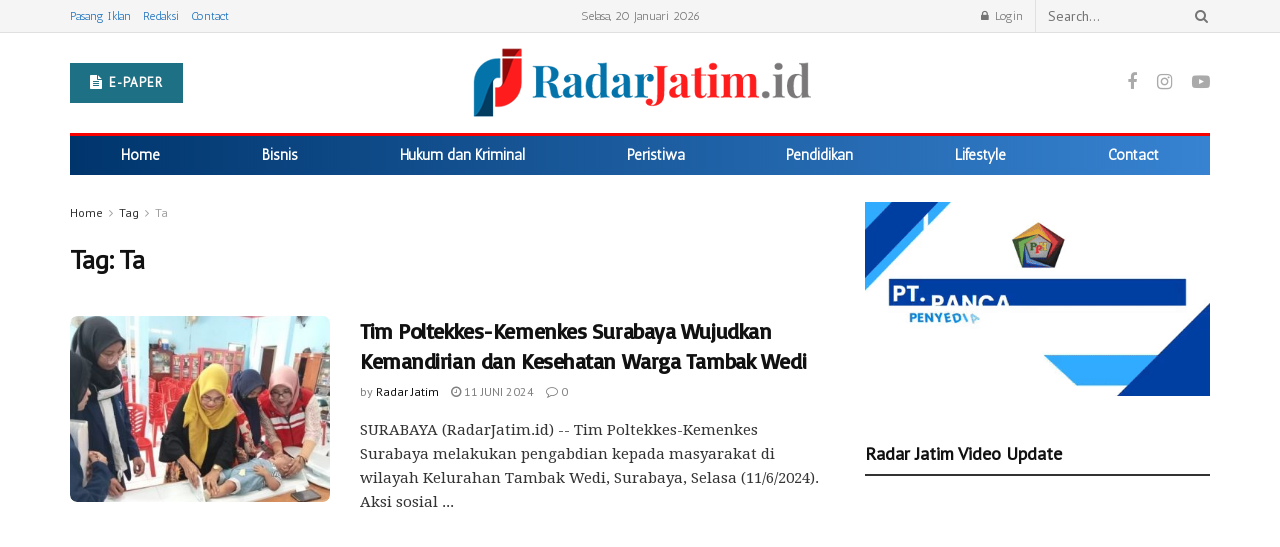

--- FILE ---
content_type: text/html; charset=UTF-8
request_url: https://radarjatim.id/tag/ta/
body_size: 14121
content:
<!doctype html>
<!--[if lt IE 7]> <html class="no-js lt-ie9 lt-ie8 lt-ie7" lang="id"> <![endif]-->
<!--[if IE 7]>    <html class="no-js lt-ie9 lt-ie8" lang="id"> <![endif]-->
<!--[if IE 8]>    <html class="no-js lt-ie9" lang="id"> <![endif]-->
<!--[if IE 9]>    <html class="no-js lt-ie10" lang="id"> <![endif]-->
<!--[if gt IE 8]><!--> <html class="no-js" lang="id"> <!--<![endif]-->
<head>
    <meta http-equiv="Content-Type" content="text/html; charset=UTF-8" />
    <meta name='viewport' content='width=device-width, initial-scale=1, user-scalable=yes' />
    <link rel="profile" href="http://gmpg.org/xfn/11" />
    <link rel="pingback" href="https://radarjatim.id/xmlrpc.php" />
    <meta name='robots' content='max-image-preview:large' />
<meta property="og:type" content="website">
<meta property="og:title" content="Ta &#8211; Radar Jatim">
<meta property="og:site_name" content="Radar Jatim">
<meta property="og:description" content="Berita Radar Jatim Online Terbaru">
<meta property="og:url" content="https://radarjatim.id/tag/ta">
<meta property="og:locale" content="id_ID">
<meta name="twitter:card" content="summary">
<meta name="twitter:title" content="Ta &#8211; Radar Jatim">
<meta name="twitter:description" content="Berita Radar Jatim Online Terbaru">
<meta name="twitter:url" content="https://radarjatim.id/tag/ta">
            <script type="text/javascript"> var jnews_ajax_url = 'https://radarjatim.id/?ajax-request=jnews'; </script>
            
	<!-- This site is optimized with the Yoast SEO plugin v14.9 - https://yoast.com/wordpress/plugins/seo/ -->
	<title>Ta Arsip - Radar Jatim</title>
	<meta name="robots" content="index, follow, max-snippet:-1, max-image-preview:large, max-video-preview:-1" />
	<link rel="canonical" href="https://radarjatim.id/tag/ta/" />
	<meta property="og:locale" content="id_ID" />
	<meta property="og:type" content="article" />
	<meta property="og:title" content="Ta Arsip - Radar Jatim" />
	<meta property="og:url" content="https://radarjatim.id/tag/ta/" />
	<meta property="og:site_name" content="Radar Jatim" />
	<meta name="twitter:card" content="summary_large_image" />
	<script type="application/ld+json" class="yoast-schema-graph">{"@context":"https://schema.org","@graph":[{"@type":"Organization","@id":"https://radarjatim.id/#organization","name":"Radar Jatim Multimedia","url":"https://radarjatim.id/","sameAs":["https://www.facebook.com/radarjatim.id","https://www.instagram.com/radarjatimdotid/","https://www.youtube.com/channel/UChdSuJ2UuB43zkTx6_QZM1Q"],"logo":{"@type":"ImageObject","@id":"https://radarjatim.id/#logo","inLanguage":"id","url":"https://radarjatim.id/wp-content/uploads/2020/09/RADAR-JATIM.png","width":437,"height":88,"caption":"Radar Jatim Multimedia"},"image":{"@id":"https://radarjatim.id/#logo"}},{"@type":"WebSite","@id":"https://radarjatim.id/#website","url":"https://radarjatim.id/","name":"Radar Jatim","description":"Berita Radar Jatim Online Terbaru","publisher":{"@id":"https://radarjatim.id/#organization"},"potentialAction":[{"@type":"SearchAction","target":"https://radarjatim.id/?s={search_term_string}","query-input":"required name=search_term_string"}],"inLanguage":"id"},{"@type":"CollectionPage","@id":"https://radarjatim.id/tag/ta/#webpage","url":"https://radarjatim.id/tag/ta/","name":"Ta Arsip - Radar Jatim","isPartOf":{"@id":"https://radarjatim.id/#website"},"breadcrumb":{"@id":"https://radarjatim.id/tag/ta/#breadcrumb"},"inLanguage":"id","potentialAction":[{"@type":"ReadAction","target":["https://radarjatim.id/tag/ta/"]}]},{"@type":"BreadcrumbList","@id":"https://radarjatim.id/tag/ta/#breadcrumb","itemListElement":[{"@type":"ListItem","position":1,"item":{"@type":"WebPage","@id":"https://radarjatim.id/","url":"https://radarjatim.id/","name":"Beranda"}},{"@type":"ListItem","position":2,"item":{"@type":"WebPage","@id":"https://radarjatim.id/tag/ta/","url":"https://radarjatim.id/tag/ta/","name":"Ta"}}]}]}</script>
	<!-- / Yoast SEO plugin. -->


<link rel='dns-prefetch' href='//www.googletagmanager.com' />
<link rel='dns-prefetch' href='//fonts.googleapis.com' />
<link rel='dns-prefetch' href='//pagead2.googlesyndication.com' />
<link rel="alternate" type="application/rss+xml" title="Radar Jatim &raquo; Feed" href="https://radarjatim.id/feed/" />
<link rel="alternate" type="application/rss+xml" title="Radar Jatim &raquo; Ta Umpan Tag" href="https://radarjatim.id/tag/ta/feed/" />
<script type="text/javascript">
/* <![CDATA[ */
window._wpemojiSettings = {"baseUrl":"https:\/\/s.w.org\/images\/core\/emoji\/14.0.0\/72x72\/","ext":".png","svgUrl":"https:\/\/s.w.org\/images\/core\/emoji\/14.0.0\/svg\/","svgExt":".svg","source":{"concatemoji":"https:\/\/radarjatim.id\/wp-includes\/js\/wp-emoji-release.min.js?ver=6.4.7"}};
/*! This file is auto-generated */
!function(i,n){var o,s,e;function c(e){try{var t={supportTests:e,timestamp:(new Date).valueOf()};sessionStorage.setItem(o,JSON.stringify(t))}catch(e){}}function p(e,t,n){e.clearRect(0,0,e.canvas.width,e.canvas.height),e.fillText(t,0,0);var t=new Uint32Array(e.getImageData(0,0,e.canvas.width,e.canvas.height).data),r=(e.clearRect(0,0,e.canvas.width,e.canvas.height),e.fillText(n,0,0),new Uint32Array(e.getImageData(0,0,e.canvas.width,e.canvas.height).data));return t.every(function(e,t){return e===r[t]})}function u(e,t,n){switch(t){case"flag":return n(e,"\ud83c\udff3\ufe0f\u200d\u26a7\ufe0f","\ud83c\udff3\ufe0f\u200b\u26a7\ufe0f")?!1:!n(e,"\ud83c\uddfa\ud83c\uddf3","\ud83c\uddfa\u200b\ud83c\uddf3")&&!n(e,"\ud83c\udff4\udb40\udc67\udb40\udc62\udb40\udc65\udb40\udc6e\udb40\udc67\udb40\udc7f","\ud83c\udff4\u200b\udb40\udc67\u200b\udb40\udc62\u200b\udb40\udc65\u200b\udb40\udc6e\u200b\udb40\udc67\u200b\udb40\udc7f");case"emoji":return!n(e,"\ud83e\udef1\ud83c\udffb\u200d\ud83e\udef2\ud83c\udfff","\ud83e\udef1\ud83c\udffb\u200b\ud83e\udef2\ud83c\udfff")}return!1}function f(e,t,n){var r="undefined"!=typeof WorkerGlobalScope&&self instanceof WorkerGlobalScope?new OffscreenCanvas(300,150):i.createElement("canvas"),a=r.getContext("2d",{willReadFrequently:!0}),o=(a.textBaseline="top",a.font="600 32px Arial",{});return e.forEach(function(e){o[e]=t(a,e,n)}),o}function t(e){var t=i.createElement("script");t.src=e,t.defer=!0,i.head.appendChild(t)}"undefined"!=typeof Promise&&(o="wpEmojiSettingsSupports",s=["flag","emoji"],n.supports={everything:!0,everythingExceptFlag:!0},e=new Promise(function(e){i.addEventListener("DOMContentLoaded",e,{once:!0})}),new Promise(function(t){var n=function(){try{var e=JSON.parse(sessionStorage.getItem(o));if("object"==typeof e&&"number"==typeof e.timestamp&&(new Date).valueOf()<e.timestamp+604800&&"object"==typeof e.supportTests)return e.supportTests}catch(e){}return null}();if(!n){if("undefined"!=typeof Worker&&"undefined"!=typeof OffscreenCanvas&&"undefined"!=typeof URL&&URL.createObjectURL&&"undefined"!=typeof Blob)try{var e="postMessage("+f.toString()+"("+[JSON.stringify(s),u.toString(),p.toString()].join(",")+"));",r=new Blob([e],{type:"text/javascript"}),a=new Worker(URL.createObjectURL(r),{name:"wpTestEmojiSupports"});return void(a.onmessage=function(e){c(n=e.data),a.terminate(),t(n)})}catch(e){}c(n=f(s,u,p))}t(n)}).then(function(e){for(var t in e)n.supports[t]=e[t],n.supports.everything=n.supports.everything&&n.supports[t],"flag"!==t&&(n.supports.everythingExceptFlag=n.supports.everythingExceptFlag&&n.supports[t]);n.supports.everythingExceptFlag=n.supports.everythingExceptFlag&&!n.supports.flag,n.DOMReady=!1,n.readyCallback=function(){n.DOMReady=!0}}).then(function(){return e}).then(function(){var e;n.supports.everything||(n.readyCallback(),(e=n.source||{}).concatemoji?t(e.concatemoji):e.wpemoji&&e.twemoji&&(t(e.twemoji),t(e.wpemoji)))}))}((window,document),window._wpemojiSettings);
/* ]]> */
</script>
<style id='wp-emoji-styles-inline-css' type='text/css'>

	img.wp-smiley, img.emoji {
		display: inline !important;
		border: none !important;
		box-shadow: none !important;
		height: 1em !important;
		width: 1em !important;
		margin: 0 0.07em !important;
		vertical-align: -0.1em !important;
		background: none !important;
		padding: 0 !important;
	}
</style>
<link rel='stylesheet' id='wp-block-library-css' href='https://radarjatim.id/wp-includes/css/dist/block-library/style.min.css?ver=6.4.7' type='text/css' media='all' />
<style id='classic-theme-styles-inline-css' type='text/css'>
/*! This file is auto-generated */
.wp-block-button__link{color:#fff;background-color:#32373c;border-radius:9999px;box-shadow:none;text-decoration:none;padding:calc(.667em + 2px) calc(1.333em + 2px);font-size:1.125em}.wp-block-file__button{background:#32373c;color:#fff;text-decoration:none}
</style>
<style id='global-styles-inline-css' type='text/css'>
body{--wp--preset--color--black: #000000;--wp--preset--color--cyan-bluish-gray: #abb8c3;--wp--preset--color--white: #ffffff;--wp--preset--color--pale-pink: #f78da7;--wp--preset--color--vivid-red: #cf2e2e;--wp--preset--color--luminous-vivid-orange: #ff6900;--wp--preset--color--luminous-vivid-amber: #fcb900;--wp--preset--color--light-green-cyan: #7bdcb5;--wp--preset--color--vivid-green-cyan: #00d084;--wp--preset--color--pale-cyan-blue: #8ed1fc;--wp--preset--color--vivid-cyan-blue: #0693e3;--wp--preset--color--vivid-purple: #9b51e0;--wp--preset--gradient--vivid-cyan-blue-to-vivid-purple: linear-gradient(135deg,rgba(6,147,227,1) 0%,rgb(155,81,224) 100%);--wp--preset--gradient--light-green-cyan-to-vivid-green-cyan: linear-gradient(135deg,rgb(122,220,180) 0%,rgb(0,208,130) 100%);--wp--preset--gradient--luminous-vivid-amber-to-luminous-vivid-orange: linear-gradient(135deg,rgba(252,185,0,1) 0%,rgba(255,105,0,1) 100%);--wp--preset--gradient--luminous-vivid-orange-to-vivid-red: linear-gradient(135deg,rgba(255,105,0,1) 0%,rgb(207,46,46) 100%);--wp--preset--gradient--very-light-gray-to-cyan-bluish-gray: linear-gradient(135deg,rgb(238,238,238) 0%,rgb(169,184,195) 100%);--wp--preset--gradient--cool-to-warm-spectrum: linear-gradient(135deg,rgb(74,234,220) 0%,rgb(151,120,209) 20%,rgb(207,42,186) 40%,rgb(238,44,130) 60%,rgb(251,105,98) 80%,rgb(254,248,76) 100%);--wp--preset--gradient--blush-light-purple: linear-gradient(135deg,rgb(255,206,236) 0%,rgb(152,150,240) 100%);--wp--preset--gradient--blush-bordeaux: linear-gradient(135deg,rgb(254,205,165) 0%,rgb(254,45,45) 50%,rgb(107,0,62) 100%);--wp--preset--gradient--luminous-dusk: linear-gradient(135deg,rgb(255,203,112) 0%,rgb(199,81,192) 50%,rgb(65,88,208) 100%);--wp--preset--gradient--pale-ocean: linear-gradient(135deg,rgb(255,245,203) 0%,rgb(182,227,212) 50%,rgb(51,167,181) 100%);--wp--preset--gradient--electric-grass: linear-gradient(135deg,rgb(202,248,128) 0%,rgb(113,206,126) 100%);--wp--preset--gradient--midnight: linear-gradient(135deg,rgb(2,3,129) 0%,rgb(40,116,252) 100%);--wp--preset--font-size--small: 13px;--wp--preset--font-size--medium: 20px;--wp--preset--font-size--large: 36px;--wp--preset--font-size--x-large: 42px;--wp--preset--spacing--20: 0.44rem;--wp--preset--spacing--30: 0.67rem;--wp--preset--spacing--40: 1rem;--wp--preset--spacing--50: 1.5rem;--wp--preset--spacing--60: 2.25rem;--wp--preset--spacing--70: 3.38rem;--wp--preset--spacing--80: 5.06rem;--wp--preset--shadow--natural: 6px 6px 9px rgba(0, 0, 0, 0.2);--wp--preset--shadow--deep: 12px 12px 50px rgba(0, 0, 0, 0.4);--wp--preset--shadow--sharp: 6px 6px 0px rgba(0, 0, 0, 0.2);--wp--preset--shadow--outlined: 6px 6px 0px -3px rgba(255, 255, 255, 1), 6px 6px rgba(0, 0, 0, 1);--wp--preset--shadow--crisp: 6px 6px 0px rgba(0, 0, 0, 1);}:where(.is-layout-flex){gap: 0.5em;}:where(.is-layout-grid){gap: 0.5em;}body .is-layout-flow > .alignleft{float: left;margin-inline-start: 0;margin-inline-end: 2em;}body .is-layout-flow > .alignright{float: right;margin-inline-start: 2em;margin-inline-end: 0;}body .is-layout-flow > .aligncenter{margin-left: auto !important;margin-right: auto !important;}body .is-layout-constrained > .alignleft{float: left;margin-inline-start: 0;margin-inline-end: 2em;}body .is-layout-constrained > .alignright{float: right;margin-inline-start: 2em;margin-inline-end: 0;}body .is-layout-constrained > .aligncenter{margin-left: auto !important;margin-right: auto !important;}body .is-layout-constrained > :where(:not(.alignleft):not(.alignright):not(.alignfull)){max-width: var(--wp--style--global--content-size);margin-left: auto !important;margin-right: auto !important;}body .is-layout-constrained > .alignwide{max-width: var(--wp--style--global--wide-size);}body .is-layout-flex{display: flex;}body .is-layout-flex{flex-wrap: wrap;align-items: center;}body .is-layout-flex > *{margin: 0;}body .is-layout-grid{display: grid;}body .is-layout-grid > *{margin: 0;}:where(.wp-block-columns.is-layout-flex){gap: 2em;}:where(.wp-block-columns.is-layout-grid){gap: 2em;}:where(.wp-block-post-template.is-layout-flex){gap: 1.25em;}:where(.wp-block-post-template.is-layout-grid){gap: 1.25em;}.has-black-color{color: var(--wp--preset--color--black) !important;}.has-cyan-bluish-gray-color{color: var(--wp--preset--color--cyan-bluish-gray) !important;}.has-white-color{color: var(--wp--preset--color--white) !important;}.has-pale-pink-color{color: var(--wp--preset--color--pale-pink) !important;}.has-vivid-red-color{color: var(--wp--preset--color--vivid-red) !important;}.has-luminous-vivid-orange-color{color: var(--wp--preset--color--luminous-vivid-orange) !important;}.has-luminous-vivid-amber-color{color: var(--wp--preset--color--luminous-vivid-amber) !important;}.has-light-green-cyan-color{color: var(--wp--preset--color--light-green-cyan) !important;}.has-vivid-green-cyan-color{color: var(--wp--preset--color--vivid-green-cyan) !important;}.has-pale-cyan-blue-color{color: var(--wp--preset--color--pale-cyan-blue) !important;}.has-vivid-cyan-blue-color{color: var(--wp--preset--color--vivid-cyan-blue) !important;}.has-vivid-purple-color{color: var(--wp--preset--color--vivid-purple) !important;}.has-black-background-color{background-color: var(--wp--preset--color--black) !important;}.has-cyan-bluish-gray-background-color{background-color: var(--wp--preset--color--cyan-bluish-gray) !important;}.has-white-background-color{background-color: var(--wp--preset--color--white) !important;}.has-pale-pink-background-color{background-color: var(--wp--preset--color--pale-pink) !important;}.has-vivid-red-background-color{background-color: var(--wp--preset--color--vivid-red) !important;}.has-luminous-vivid-orange-background-color{background-color: var(--wp--preset--color--luminous-vivid-orange) !important;}.has-luminous-vivid-amber-background-color{background-color: var(--wp--preset--color--luminous-vivid-amber) !important;}.has-light-green-cyan-background-color{background-color: var(--wp--preset--color--light-green-cyan) !important;}.has-vivid-green-cyan-background-color{background-color: var(--wp--preset--color--vivid-green-cyan) !important;}.has-pale-cyan-blue-background-color{background-color: var(--wp--preset--color--pale-cyan-blue) !important;}.has-vivid-cyan-blue-background-color{background-color: var(--wp--preset--color--vivid-cyan-blue) !important;}.has-vivid-purple-background-color{background-color: var(--wp--preset--color--vivid-purple) !important;}.has-black-border-color{border-color: var(--wp--preset--color--black) !important;}.has-cyan-bluish-gray-border-color{border-color: var(--wp--preset--color--cyan-bluish-gray) !important;}.has-white-border-color{border-color: var(--wp--preset--color--white) !important;}.has-pale-pink-border-color{border-color: var(--wp--preset--color--pale-pink) !important;}.has-vivid-red-border-color{border-color: var(--wp--preset--color--vivid-red) !important;}.has-luminous-vivid-orange-border-color{border-color: var(--wp--preset--color--luminous-vivid-orange) !important;}.has-luminous-vivid-amber-border-color{border-color: var(--wp--preset--color--luminous-vivid-amber) !important;}.has-light-green-cyan-border-color{border-color: var(--wp--preset--color--light-green-cyan) !important;}.has-vivid-green-cyan-border-color{border-color: var(--wp--preset--color--vivid-green-cyan) !important;}.has-pale-cyan-blue-border-color{border-color: var(--wp--preset--color--pale-cyan-blue) !important;}.has-vivid-cyan-blue-border-color{border-color: var(--wp--preset--color--vivid-cyan-blue) !important;}.has-vivid-purple-border-color{border-color: var(--wp--preset--color--vivid-purple) !important;}.has-vivid-cyan-blue-to-vivid-purple-gradient-background{background: var(--wp--preset--gradient--vivid-cyan-blue-to-vivid-purple) !important;}.has-light-green-cyan-to-vivid-green-cyan-gradient-background{background: var(--wp--preset--gradient--light-green-cyan-to-vivid-green-cyan) !important;}.has-luminous-vivid-amber-to-luminous-vivid-orange-gradient-background{background: var(--wp--preset--gradient--luminous-vivid-amber-to-luminous-vivid-orange) !important;}.has-luminous-vivid-orange-to-vivid-red-gradient-background{background: var(--wp--preset--gradient--luminous-vivid-orange-to-vivid-red) !important;}.has-very-light-gray-to-cyan-bluish-gray-gradient-background{background: var(--wp--preset--gradient--very-light-gray-to-cyan-bluish-gray) !important;}.has-cool-to-warm-spectrum-gradient-background{background: var(--wp--preset--gradient--cool-to-warm-spectrum) !important;}.has-blush-light-purple-gradient-background{background: var(--wp--preset--gradient--blush-light-purple) !important;}.has-blush-bordeaux-gradient-background{background: var(--wp--preset--gradient--blush-bordeaux) !important;}.has-luminous-dusk-gradient-background{background: var(--wp--preset--gradient--luminous-dusk) !important;}.has-pale-ocean-gradient-background{background: var(--wp--preset--gradient--pale-ocean) !important;}.has-electric-grass-gradient-background{background: var(--wp--preset--gradient--electric-grass) !important;}.has-midnight-gradient-background{background: var(--wp--preset--gradient--midnight) !important;}.has-small-font-size{font-size: var(--wp--preset--font-size--small) !important;}.has-medium-font-size{font-size: var(--wp--preset--font-size--medium) !important;}.has-large-font-size{font-size: var(--wp--preset--font-size--large) !important;}.has-x-large-font-size{font-size: var(--wp--preset--font-size--x-large) !important;}
.wp-block-navigation a:where(:not(.wp-element-button)){color: inherit;}
:where(.wp-block-post-template.is-layout-flex){gap: 1.25em;}:where(.wp-block-post-template.is-layout-grid){gap: 1.25em;}
:where(.wp-block-columns.is-layout-flex){gap: 2em;}:where(.wp-block-columns.is-layout-grid){gap: 2em;}
.wp-block-pullquote{font-size: 1.5em;line-height: 1.6;}
</style>
<link rel='stylesheet' id='jeg_customizer_font-css' href='//fonts.googleapis.com/css?family=PT+Sans%3Areguler%7CAntic%3Areguler%7CBasic%3Areguler%7CDroid+Serif%3Aregular%2C700%2Citalic%2C700italic&#038;ver=1.0.0' type='text/css' media='all' />
<link rel='stylesheet' id='mediaelement-css' href='https://radarjatim.id/wp-includes/js/mediaelement/mediaelementplayer-legacy.min.css?ver=4.2.17' type='text/css' media='all' />
<link rel='stylesheet' id='wp-mediaelement-css' href='https://radarjatim.id/wp-includes/js/mediaelement/wp-mediaelement.min.css?ver=6.4.7' type='text/css' media='all' />
<link rel='stylesheet' id='jnews-frontend-css' href='https://radarjatim.id/wp-content/themes/jnews/assets/dist/frontend.min.css?ver=4.0.0' type='text/css' media='all' />
<link rel='stylesheet' id='jnews-style-css' href='https://radarjatim.id/wp-content/themes/jnews/style.css?ver=4.0.0' type='text/css' media='all' />
<link rel='stylesheet' id='jnews-scheme-css' href='https://radarjatim.id/wp-content/themes/jnews/data/import/newspaper/scheme.css?ver=4.0.0' type='text/css' media='all' />
<link rel='stylesheet' id='jeg-dynamic-style-css' href='https://radarjatim.id/wp-content/uploads/jeg/jeg-ocuxm4w8IS.css?ver=1.0.0' type='text/css' media='all' />
<link rel='stylesheet' id='jnews-social-login-style-css' href='https://radarjatim.id/wp-content/plugins/jnews-social-login/assets/css/plugin.css?ver=4.0.0' type='text/css' media='all' />
<script type="text/javascript" src="https://radarjatim.id/wp-includes/js/jquery/jquery.min.js?ver=3.7.1" id="jquery-core-js"></script>
<script type="text/javascript" src="https://radarjatim.id/wp-includes/js/jquery/jquery-migrate.min.js?ver=3.4.1" id="jquery-migrate-js"></script>

<!-- Snippet Google Analytics telah ditambahkan oleh Site Kit -->
<script type="text/javascript" src="https://www.googletagmanager.com/gtag/js?id=GT-NFXGJK2" id="google_gtagjs-js" async></script>
<script type="text/javascript" id="google_gtagjs-js-after">
/* <![CDATA[ */
window.dataLayer = window.dataLayer || [];function gtag(){dataLayer.push(arguments);}
gtag('set', 'linker', {"domains":["radarjatim.id"]} );
gtag("js", new Date());
gtag("set", "developer_id.dZTNiMT", true);
gtag("config", "GT-NFXGJK2");
/* ]]> */
</script>

<!-- Snippet Google Analytics penutup telah ditambahkan oleh Site Kit -->
<link rel="https://api.w.org/" href="https://radarjatim.id/wp-json/" /><link rel="alternate" type="application/json" href="https://radarjatim.id/wp-json/wp/v2/tags/9397" /><link rel="EditURI" type="application/rsd+xml" title="RSD" href="https://radarjatim.id/xmlrpc.php?rsd" />
<meta name="generator" content="WordPress 6.4.7" />
<meta name="generator" content="Site Kit by Google 1.114.0" />
<!-- Snippet Google AdSense telah ditambahkan oleh Site Kit -->
<meta name="google-adsense-platform-account" content="ca-host-pub-2644536267352236">
<meta name="google-adsense-platform-domain" content="sitekit.withgoogle.com">
<!-- Snippet Google AdSense penutup telah ditambahkan oleh Site Kit -->
<meta name="generator" content="Powered by WPBakery Page Builder - drag and drop page builder for WordPress."/>
<!--[if lte IE 9]><link rel="stylesheet" type="text/css" href="https://radarjatim.id/wp-content/plugins/js_composer/assets/css/vc_lte_ie9.min.css" media="screen"><![endif]-->
<!-- Snippet Google AdSense telah ditambahkan oleh Site Kit -->
<script type="text/javascript" async="async" src="https://pagead2.googlesyndication.com/pagead/js/adsbygoogle.js?client=ca-pub-7037488450303694&amp;host=ca-host-pub-2644536267352236" crossorigin="anonymous"></script>

<!-- Snippet Google AdSense penutup telah ditambahkan oleh Site Kit -->
<script type='application/ld+json'>{"@context":"http:\/\/schema.org","@type":"Organization","@id":"https:\/\/radarjatim.id\/#organization","url":"https:\/\/radarjatim.id\/","name":"","logo":{"@type":"ImageObject","url":""},"sameAs":["https:\/\/www.facebook.com\/radarjatim.id","https:\/\/www.instagram.com\/radarjatimdotid\/","https:\/\/www.youtube.com\/channel\/UChdSuJ2UuB43zkTx6_QZM1Q"]}</script>
<script type='application/ld+json'>{"@context":"http:\/\/schema.org","@type":"WebSite","@id":"https:\/\/radarjatim.id\/#website","url":"https:\/\/radarjatim.id\/","name":"","potentialAction":{"@type":"SearchAction","target":"https:\/\/radarjatim.id\/?s={search_term_string}","query-input":"required name=search_term_string"}}</script>
<link rel="icon" href="https://radarjatim.id/wp-content/uploads/2020/09/cropped-FAVICON-2-32x32.png" sizes="32x32" />
<link rel="icon" href="https://radarjatim.id/wp-content/uploads/2020/09/cropped-FAVICON-2-192x192.png" sizes="192x192" />
<link rel="apple-touch-icon" href="https://radarjatim.id/wp-content/uploads/2020/09/cropped-FAVICON-2-180x180.png" />
<meta name="msapplication-TileImage" content="https://radarjatim.id/wp-content/uploads/2020/09/cropped-FAVICON-2-270x270.png" />
		<style type="text/css" id="wp-custom-css">
			.jeg_block_container, .thumbnail-container, .jeg_thumb, .jeg_postblock .box_wrap {
    border-radius: 7px!important;
}		</style>
		<noscript><style type="text/css"> .wpb_animate_when_almost_visible { opacity: 1; }</style></noscript>	<script data-ad-client="ca-pub-7037488450303694" async src="https://pagead2.googlesyndication.com/pagead/js/adsbygoogle.js"></script>
</head>
<body class="archive tag tag-ta tag-9397 jeg_single_tpl_1 jnews jsc_normal wpb-js-composer js-comp-ver-5.7 vc_responsive">

    
    

    <div class="jeg_ad jeg_ad_top jnews_header_top_ads">
        <div class='ads-wrapper  '></div>    </div>

    <!-- The Main Wrapper
    ============================================= -->
    <div class="jeg_viewport">

        
        <div class="jeg_header_wrapper">
            <div class="jeg_header_instagram_wrapper">
    </div>

<!-- HEADER -->
<div class="jeg_header normal">
    <div class="jeg_topbar jeg_container normal">
    <div class="container">
        <div class="jeg_nav_row">
            
                <div class="jeg_nav_col jeg_nav_left  jeg_nav_grow">
                    <div class="item_wrap jeg_nav_alignleft">
                        <div class="jeg_nav_item">
	<ul class="jeg_menu jeg_top_menu"><li id="menu-item-84" class="menu-item menu-item-type-custom menu-item-object-custom menu-item-84"><a href="https://radarjatim.id/tarif-iklan-radar-jatim/">Pasang Iklan</a></li>
<li id="menu-item-86" class="menu-item menu-item-type-custom menu-item-object-custom menu-item-86"><a href="https://radarjatim.id/susunan-redaksi/">Redaksi</a></li>
<li id="menu-item-87" class="menu-item menu-item-type-post_type menu-item-object-page menu-item-87"><a href="https://radarjatim.id/contact/">Contact</a></li>
</ul></div>                    </div>
                </div>

                
                <div class="jeg_nav_col jeg_nav_center  jeg_nav_normal">
                    <div class="item_wrap jeg_nav_aligncenter">
                        <div class="jeg_nav_item jeg_top_date">
    Selasa, 20 Januari 2026</div>                    </div>
                </div>

                
                <div class="jeg_nav_col jeg_nav_right  jeg_nav_grow">
                    <div class="item_wrap jeg_nav_alignright">
                        <div class="jeg_nav_item jeg_nav_account">
    <ul class="jeg_accountlink jeg_menu">
        <li>
            <i class="fa fa-spinner fa-spin fa-fw"></i>
        </li>
    </ul>
</div><!-- Search Form -->
<div class="jeg_nav_item jeg_nav_search">
	<div class="jeg_search_wrapper jeg_search_no_expand square">
	    <a href="#" class="jeg_search_toggle"><i class="fa fa-search"></i></a>
	    <form action="https://radarjatim.id/" method="get" class="jeg_search_form" target="_top">
    <input name="s" class="jeg_search_input" placeholder="Search..." type="text" value="" autocomplete="off">
    <button type="submit" class="jeg_search_button btn"><i class="fa fa-search"></i></button>
</form>
<!-- jeg_search_hide with_result no_result -->
<div class="jeg_search_result jeg_search_hide with_result">
    <div class="search-result-wrapper">
    </div>
    <div class="search-link search-noresult">
        No Result    </div>
    <div class="search-link search-all-button">
        <i class="fa fa-search"></i> View All Result    </div>
</div>	</div>
</div>                    </div>
                </div>

                        </div>
    </div>
</div><!-- /.jeg_container --><div class="jeg_midbar jeg_container normal">
    <div class="container">
        <div class="jeg_nav_row">
            
                <div class="jeg_nav_col jeg_nav_left jeg_nav_grow">
                    <div class="item_wrap jeg_nav_alignleft">
                        <!-- Button -->
<div class="jeg_nav_item jeg_button_1">
            <a href="https://radarjatim.id/wp-content/uploads/2020/09/radarjatim02.pdf" class="btn default"
           target="_blank">
            <i class="fa fa-file-text"></i>
			e-paper        </a>
		</div>                    </div>
                </div>

                
                <div class="jeg_nav_col jeg_nav_center jeg_nav_normal">
                    <div class="item_wrap jeg_nav_aligncenter">
                        <div class="jeg_nav_item jeg_logo jeg_desktop_logo">
			<div class="site-title">
	    	<a href="https://radarjatim.id/" style="padding: 0 0 0 0;">
	    	    <img src="https://radarjatim.id/wp-content/uploads/2020/09/LOGO-RADAR-JATIM.png"  alt="Radar Jatim">	    	</a>
	    </div>
	</div>                    </div>
                </div>

                
                <div class="jeg_nav_col jeg_nav_right jeg_nav_grow">
                    <div class="item_wrap jeg_nav_alignright">
                        <div class="jeg_nav_item socials_widget jeg_social_icon_block nobg">
    <a href="https://www.facebook.com/radarjatim.id" target='_blank' class="jeg_facebook"><i class="fa fa-facebook"></i> </a><a href="https://www.instagram.com/radarjatimdotid/" target='_blank' class="jeg_instagram"><i class="fa fa-instagram"></i> </a><a href="https://www.youtube.com/channel/UChdSuJ2UuB43zkTx6_QZM1Q" target='_blank' class="jeg_youtube"><i class="fa fa-youtube-play"></i> </a></div>                    </div>
                </div>

                        </div>
    </div>
</div><div class="jeg_bottombar jeg_navbar jeg_container jeg_navbar_wrapper 1 jeg_navbar_boxed jeg_navbar_fitwidth jeg_navbar_dark">
    <div class="container">
        <div class="jeg_nav_row">
            
                <div class="jeg_nav_col jeg_nav_left jeg_nav_normal">
                    <div class="item_wrap jeg_nav_alignleft">
                                            </div>
                </div>

                
                <div class="jeg_nav_col jeg_nav_center jeg_nav_grow">
                    <div class="item_wrap jeg_nav_aligncenter">
                        <div class="jeg_main_menu_wrapper">
<div class="jeg_nav_item jeg_mainmenu_wrap"><ul class="jeg_menu jeg_main_menu jeg_menu_style_5" data-animation="animate"><li id="menu-item-71" class="menu-item menu-item-type-post_type menu-item-object-page menu-item-home menu-item-71 bgnav" data-item-row="default" ><a href="https://radarjatim.id/">Home</a></li>
<li id="menu-item-2115" class="menu-item menu-item-type-taxonomy menu-item-object-category menu-item-2115 bgnav" data-item-row="default" ><a href="https://radarjatim.id/category/ekonomi-bisnis/">Bisnis</a></li>
<li id="menu-item-2116" class="menu-item menu-item-type-taxonomy menu-item-object-category menu-item-2116 bgnav" data-item-row="default" ><a href="https://radarjatim.id/category/hukum-dan-kriminal/">Hukum dan Kriminal</a></li>
<li id="menu-item-2114" class="menu-item menu-item-type-taxonomy menu-item-object-category menu-item-2114 bgnav" data-item-row="default" ><a href="https://radarjatim.id/category/peristiwa/">Peristiwa</a></li>
<li id="menu-item-2117" class="menu-item menu-item-type-taxonomy menu-item-object-category menu-item-2117 bgnav" data-item-row="default" ><a href="https://radarjatim.id/category/pendidikan/">Pendidikan</a></li>
<li id="menu-item-2118" class="menu-item menu-item-type-taxonomy menu-item-object-category menu-item-2118 bgnav" data-item-row="default" ><a href="https://radarjatim.id/category/lifestyle/">Lifestyle</a></li>
<li id="menu-item-2120" class="menu-item menu-item-type-post_type menu-item-object-page menu-item-2120 bgnav" data-item-row="default" ><a href="https://radarjatim.id/contact/">Contact</a></li>
</ul></div></div>
                    </div>
                </div>

                
                <div class="jeg_nav_col jeg_nav_right jeg_nav_normal">
                    <div class="item_wrap jeg_nav_alignright">
                                            </div>
                </div>

                        </div>
    </div>
</div></div><!-- /.jeg_header -->        </div>

        <div class="jeg_header_sticky">
            <div class="sticky_blankspace"></div>
<div class="jeg_header normal">
    <div class="jeg_container">
        <div data-mode="scroll" class="jeg_stickybar jeg_navbar jeg_navbar_wrapper  jeg_navbar_fitwidth jeg_navbar_dark">
            <div class="container">
    <div class="jeg_nav_row">
        
            <div class="jeg_nav_col jeg_nav_left jeg_nav_normal">
                <div class="item_wrap jeg_nav_alignleft">
                                    </div>
            </div>

            
            <div class="jeg_nav_col jeg_nav_center jeg_nav_grow">
                <div class="item_wrap jeg_nav_aligncenter">
                    <div class="jeg_main_menu_wrapper">
<div class="jeg_nav_item jeg_mainmenu_wrap"><ul class="jeg_menu jeg_main_menu jeg_menu_style_5" data-animation="animate"><li class="menu-item menu-item-type-post_type menu-item-object-page menu-item-home menu-item-71 bgnav" data-item-row="default" ><a href="https://radarjatim.id/">Home</a></li>
<li class="menu-item menu-item-type-taxonomy menu-item-object-category menu-item-2115 bgnav" data-item-row="default" ><a href="https://radarjatim.id/category/ekonomi-bisnis/">Bisnis</a></li>
<li class="menu-item menu-item-type-taxonomy menu-item-object-category menu-item-2116 bgnav" data-item-row="default" ><a href="https://radarjatim.id/category/hukum-dan-kriminal/">Hukum dan Kriminal</a></li>
<li class="menu-item menu-item-type-taxonomy menu-item-object-category menu-item-2114 bgnav" data-item-row="default" ><a href="https://radarjatim.id/category/peristiwa/">Peristiwa</a></li>
<li class="menu-item menu-item-type-taxonomy menu-item-object-category menu-item-2117 bgnav" data-item-row="default" ><a href="https://radarjatim.id/category/pendidikan/">Pendidikan</a></li>
<li class="menu-item menu-item-type-taxonomy menu-item-object-category menu-item-2118 bgnav" data-item-row="default" ><a href="https://radarjatim.id/category/lifestyle/">Lifestyle</a></li>
<li class="menu-item menu-item-type-post_type menu-item-object-page menu-item-2120 bgnav" data-item-row="default" ><a href="https://radarjatim.id/contact/">Contact</a></li>
</ul></div></div>
                </div>
            </div>

            
            <div class="jeg_nav_col jeg_nav_right jeg_nav_normal">
                <div class="item_wrap jeg_nav_alignright">
                    <!-- Search Icon -->
<div class="jeg_nav_item jeg_search_wrapper search_icon jeg_search_popup_expand">
    <a href="#" class="jeg_search_toggle"><i class="fa fa-search"></i></a>
    <form action="https://radarjatim.id/" method="get" class="jeg_search_form" target="_top">
    <input name="s" class="jeg_search_input" placeholder="Search..." type="text" value="" autocomplete="off">
    <button type="submit" class="jeg_search_button btn"><i class="fa fa-search"></i></button>
</form>
<!-- jeg_search_hide with_result no_result -->
<div class="jeg_search_result jeg_search_hide with_result">
    <div class="search-result-wrapper">
    </div>
    <div class="search-link search-noresult">
        No Result    </div>
    <div class="search-link search-all-button">
        <i class="fa fa-search"></i> View All Result    </div>
</div></div>                </div>
            </div>

                </div>
</div>        </div>
    </div>
</div>
        </div>

        <div class="jeg_navbar_mobile_wrapper">
            <div class="jeg_navbar_mobile" data-mode="scroll">
    <div class="jeg_mobile_bottombar jeg_mobile_midbar jeg_container normal">
    <div class="container">
        <div class="jeg_nav_row">
            
                <div class="jeg_nav_col jeg_nav_left jeg_nav_normal">
                    <div class="item_wrap jeg_nav_alignleft">
                        <div class="jeg_nav_item">
    <a href="#" class="toggle_btn jeg_mobile_toggle"><i class="fa fa-bars"></i></a>
</div>                    </div>
                </div>

                
                <div class="jeg_nav_col jeg_nav_center jeg_nav_grow">
                    <div class="item_wrap jeg_nav_aligncenter">
                        <div class="jeg_nav_item jeg_mobile_logo">
			<div class="site-title">
	    	<a href="https://radarjatim.id/">
		        <img src="https://radarjatim.id/wp-content/uploads/2020/09/STICK-RADAR-JATIM.png"  alt="Radar Jatim">		    </a>
	    </div>
	</div>                    </div>
                </div>

                
                <div class="jeg_nav_col jeg_nav_right jeg_nav_normal">
                    <div class="item_wrap jeg_nav_alignright">
                        <div class="jeg_nav_item jeg_search_wrapper jeg_search_popup_expand">
    <a href="#" class="jeg_search_toggle"><i class="fa fa-search"></i></a>
	<form action="https://radarjatim.id/" method="get" class="jeg_search_form" target="_top">
    <input name="s" class="jeg_search_input" placeholder="Search..." type="text" value="" autocomplete="off">
    <button type="submit" class="jeg_search_button btn"><i class="fa fa-search"></i></button>
</form>
<!-- jeg_search_hide with_result no_result -->
<div class="jeg_search_result jeg_search_hide with_result">
    <div class="search-result-wrapper">
    </div>
    <div class="search-link search-noresult">
        No Result    </div>
    <div class="search-link search-all-button">
        <i class="fa fa-search"></i> View All Result    </div>
</div></div>                    </div>
                </div>

                        </div>
    </div>
</div></div>
<div class="sticky_blankspace" style="height: 60px;"></div>        </div>
<div class="jeg_main ">
    <div class="jeg_container">
        <div class="jeg_content">
            <div class="jeg_section">
                <div class="container">

                    <div class="jeg_ad jeg_archive jnews_archive_above_content_ads "><div class='ads-wrapper  '></div></div>
                    <div class="jeg_cat_content row">
                        <div class="jeg_main_content col-sm-8">
                            <div class="jeg_inner_content">
                                <div class="jeg_archive_header">
                                                                            <div class="jeg_breadcrumbs jeg_breadcrumb_container">
                                            <div id="breadcrumbs"><span class="">
                <a href="https://radarjatim.id">Home</a>
            </span><i class="fa fa-angle-right"></i><span class="">
                <a href="">Tag</a>
            </span><i class="fa fa-angle-right"></i><span class="breadcrumb_last_link">
                <a href="https://radarjatim.id/tag/ta/">Ta</a>
            </span></div>                                        </div>
                                                                        
                                    <h1 class="jeg_archive_title">Tag: <span>Ta</span></h1>                                                                    </div>
                                
                                <div class="jnews_archive_content_wrapper">
                                    <div class="jeg_postblock_3 jeg_postblock jeg_col_2o3">
                <div class="jeg_block_container">
                    <div class="jeg_posts jeg_load_more_flag">
                <article class="jeg_post jeg_pl_md_2 post-38133 post type-post status-publish format-standard has-post-thumbnail hentry category-kesehatan tag-bak-wedi tag-kemandirian tag-kemenkes tag-kesehatan-warga tag-poltekes tag-surabaya tag-ta">
                <div class="jeg_thumb">
                    
                    <a href="https://radarjatim.id/tim-poltekkes-kemenkes-surabaya-wujudkan-kemandirian-dan-kesehatan-warga-tambak-wedi/"><div class="thumbnail-container animate-lazy  size-715 "><img width="350" height="250" src="https://radarjatim.id/wp-content/themes/jnews/assets/img/jeg-empty.png" class="attachment-jnews-350x250 size-jnews-350x250 lazyload wp-post-image" alt="Tim Poltekkes-Kemenkes Surabaya Wujudkan Kemandirian dan Kesehatan Warga Tambak Wedi" decoding="async" loading="lazy" data-src="https://radarjatim.id/wp-content/uploads/2024/06/mahasiswa-praktik-350x250.jpeg" data-sizes="auto" data-srcset="https://radarjatim.id/wp-content/uploads/2024/06/mahasiswa-praktik-350x250.jpeg 350w, https://radarjatim.id/wp-content/uploads/2024/06/mahasiswa-praktik-120x86.jpeg 120w" data-expand="700" /></div></a>
                </div>
                <div class="jeg_postblock_content">
                    <h3 class="jeg_post_title">
                        <a href="https://radarjatim.id/tim-poltekkes-kemenkes-surabaya-wujudkan-kemandirian-dan-kesehatan-warga-tambak-wedi/">Tim Poltekkes-Kemenkes Surabaya Wujudkan Kemandirian dan Kesehatan Warga Tambak Wedi</a>
                    </h3>
                    <div class="jeg_post_meta"><div class="jeg_meta_author"><span class="by">by</span> <a href="https://radarjatim.id/author/jatim01/">Radar Jatim</a></div><div class="jeg_meta_date"><a href="https://radarjatim.id/tim-poltekkes-kemenkes-surabaya-wujudkan-kemandirian-dan-kesehatan-warga-tambak-wedi/"><i class="fa fa-clock-o"></i> 11 Juni 2024</a></div><div class="jeg_meta_comment"><a href="https://radarjatim.id/tim-poltekkes-kemenkes-surabaya-wujudkan-kemandirian-dan-kesehatan-warga-tambak-wedi/#respond" ><i class="fa fa-comment-o"></i> 0 </a></div></div>
                    <div class="jeg_post_excerpt">
                        <p>SURABAYA (RadarJatim.id) -- Tim Poltekkes-Kemenkes Surabaya melakukan pengabdian kepada masyarakat di wilayah Kelurahan Tambak Wedi, Surabaya, Selasa (11/6/2024). Aksi sosial ...</p>
                    </div>
                </div>
            </article>
            </div>
                </div>
            </div>                                </div>
                                
                                                            </div>
                        </div>
	                    <div class="jeg_sidebar left jeg_sticky_sidebar col-sm-4">
    <div class="widget widget_jnews_module_element_ads" id="jnews_module_element_ads-3"><div  class='jeg_ad jeg_ad_module jnews_module_38133_0_696f0cdbafffd   '><div class='ads-wrapper'><a href='' target='_blank' class='adlink ads_image '><img src='https://radarjatim.id/wp-content/uploads/2024/06/pancapil.gif' alt='' data-pin-no-hover="true"></a><a href='' target='_blank' class='adlink ads_image_tablet '><img src='https://radarjatim.id/wp-content/uploads/2024/06/pancapil.gif' alt='' data-pin-no-hover="true"></a><a href='' target='_blank' class='adlink ads_image_phone '><img src='https://radarjatim.id/wp-content/uploads/2024/06/pancapil.gif' alt='' data-pin-no-hover="true"></a></div></div></div><div class="widget_text widget widget_custom_html" id="custom_html-3"><div class="jeg_block_heading jeg_block_heading_6 jnews_696f0cdbb02d7"><h3 class="jeg_block_title"><span>Radar Jatim Video Update</span></h3></div><div class="textwidget custom-html-widget"><iframe width="340" height="250"
src="https://www.youtube.com/embed/qiyJvF9ndow?autoplay=0&mute=0">
</iframe></div></div><div class="widget widget_jnews_popular" id="jnews_popular-5"><div class="jeg_block_heading jeg_block_heading_6 jnews_696f0cdbb037f"><h3 class="jeg_block_title"><span>Berita Populer</span></h3></div><ul class="popularpost_list"><li class="popularpost_item post-52869 post type-post status-publish format-standard has-post-thumbnail hentry category-pendidikan tag-orang-tua tag-pelepasan tag-radarjatim-id tag-sma-negeri-1-wonoayu tag-tangis-haru">
                <div class="jeg_thumb">
                    
                    <a href="https://radarjatim.id/tangis-haru-mewarnai-suasana-penjemputan-siswa-sma-negeri-1-wonoayu/"><div class="thumbnail-container animate-lazy  size-715 "><img width="350" height="250" src="https://radarjatim.id/wp-content/themes/jnews/assets/img/jeg-empty.png" class="attachment-jnews-350x250 size-jnews-350x250 lazyload wp-post-image" alt="Tangis Haru Mewarnai Suasana Penjemputan Siswa SMA Negeri 1 Wonoayu" decoding="async" loading="lazy" data-src="https://radarjatim.id/wp-content/uploads/2025/05/WhatsApp-Image-2025-05-15-at-14.23.13-350x250.jpeg" data-sizes="auto" data-srcset="https://radarjatim.id/wp-content/uploads/2025/05/WhatsApp-Image-2025-05-15-at-14.23.13-350x250.jpeg 350w, https://radarjatim.id/wp-content/uploads/2025/05/WhatsApp-Image-2025-05-15-at-14.23.13-120x86.jpeg 120w" data-expand="700" /></div></a>
                </div>
                <h3 class="jeg_post_title">
                    <a href="https://radarjatim.id/tangis-haru-mewarnai-suasana-penjemputan-siswa-sma-negeri-1-wonoayu/" data-num="01">Tangis Haru Mewarnai Suasana Penjemputan Siswa SMA Negeri 1 Wonoayu</a>
                </h3>
                <div class="popularpost_meta">
                    <div class="jeg_socialshare">
                        <span class="share_count"><i class="fa fa-share-alt"></i> 0 shares</span>
                        <div class="socialshare_list">
                            <a href="http://www.facebook.com/sharer.php?u=https%3A%2F%2Fradarjatim.id%2Ftangis-haru-mewarnai-suasana-penjemputan-siswa-sma-negeri-1-wonoayu%2F" class="jeg_share_fb"><span class="share-text">Share</span> <span class="share-count">0</span></a>
                            <a href="https://twitter.com/intent/tweet?text=Tangis+Haru+Mewarnai+Suasana+Penjemputan+Siswa+SMA+Negeri+1+Wonoayu&url=https%3A%2F%2Fradarjatim.id%2Ftangis-haru-mewarnai-suasana-penjemputan-siswa-sma-negeri-1-wonoayu%2F" class="jeg_share_tw"><span class="share-text">Tweet</span> <span class="share-count">0</span></a>
                        </div>
                    </div>
                </div>
            </li><li class="popularpost_item post-36530 post type-post status-publish format-standard has-post-thumbnail hentry category-ekonomi-bisnis tag-bambang-haryo-soekartono tag-kapal-ferry tag-kapal-mewah tag-pt-dharma-lautan-utama tag-pt-dlu">
                <h3 class="jeg_post_title">
                    <a href="https://radarjatim.id/soft-launching-km-dharma-kencana-v-fasilitas-mewah-berkapasitas-1-400-penumpang/" data-num="02">Soft Launching KM Dharma Kencana V, Fasilitas Mewah Berkapasitas 1.400 Penumpang</a>
                </h3>
                <div class="popularpost_meta">
                    <div class="jeg_socialshare">
                        <span class="share_count"><i class="fa fa-share-alt"></i> 0 shares</span>
                        <div class="socialshare_list">
                            <a href="http://www.facebook.com/sharer.php?u=https%3A%2F%2Fradarjatim.id%2Fsoft-launching-km-dharma-kencana-v-fasilitas-mewah-berkapasitas-1-400-penumpang%2F" class="jeg_share_fb"><span class="share-text">Share</span> <span class="share-count">0</span></a>
                            <a href="https://twitter.com/intent/tweet?text=Soft+Launching+KM+Dharma+Kencana+V%2C+Fasilitas+Mewah+Berkapasitas+1.400+Penumpang&url=https%3A%2F%2Fradarjatim.id%2Fsoft-launching-km-dharma-kencana-v-fasilitas-mewah-berkapasitas-1-400-penumpang%2F" class="jeg_share_tw"><span class="share-text">Tweet</span> <span class="share-count">0</span></a>
                        </div>
                    </div>
                </div>
            </li><li class="popularpost_item post-37117 post type-post status-publish format-standard has-post-thumbnail hentry category-pendidikan category-religi category-sosial tag-al-quran tag-dzikir-ghofilin tag-radarjatim-id tag-semaan tag-smk-antartika-2">
                <h3 class="jeg_post_title">
                    <a href="https://radarjatim.id/ribuan-warga-doakan-keluarga-besar-smk-antartika-2-sidoarjo/" data-num="03">Ribuan Warga Doakan Keluarga Besar SMK Antartika 2 Sidoarjo</a>
                </h3>
                <div class="popularpost_meta">
                    <div class="jeg_socialshare">
                        <span class="share_count"><i class="fa fa-share-alt"></i> 0 shares</span>
                        <div class="socialshare_list">
                            <a href="http://www.facebook.com/sharer.php?u=https%3A%2F%2Fradarjatim.id%2Fribuan-warga-doakan-keluarga-besar-smk-antartika-2-sidoarjo%2F" class="jeg_share_fb"><span class="share-text">Share</span> <span class="share-count">0</span></a>
                            <a href="https://twitter.com/intent/tweet?text=Ribuan+Warga+Doakan+Keluarga+Besar+SMK+Antartika+2+Sidoarjo&url=https%3A%2F%2Fradarjatim.id%2Fribuan-warga-doakan-keluarga-besar-smk-antartika-2-sidoarjo%2F" class="jeg_share_tw"><span class="share-text">Tweet</span> <span class="share-count">0</span></a>
                        </div>
                    </div>
                </div>
            </li><li class="popularpost_item post-25075 post type-post status-publish format-standard has-post-thumbnail hentry category-sastra-budaya tag-analisis-sementik tag-puisi tag-putri-keizha tag-sapardi-djoko-damono tag-sasrta tag-umm">
                <h3 class="jeg_post_title">
                    <a href="https://radarjatim.id/analisis-semantik-puisi-aku-ingin-karya-sapardi-djoko-damono/" data-num="04">Analisis Semantik Puisi &#8216;Aku Ingin&#8217; Karya Sapardi Djoko Damono</a>
                </h3>
                <div class="popularpost_meta">
                    <div class="jeg_socialshare">
                        <span class="share_count"><i class="fa fa-share-alt"></i> 0 shares</span>
                        <div class="socialshare_list">
                            <a href="http://www.facebook.com/sharer.php?u=https%3A%2F%2Fradarjatim.id%2Fanalisis-semantik-puisi-aku-ingin-karya-sapardi-djoko-damono%2F" class="jeg_share_fb"><span class="share-text">Share</span> <span class="share-count">0</span></a>
                            <a href="https://twitter.com/intent/tweet?text=Analisis+Semantik+Puisi+%E2%80%98Aku+Ingin%E2%80%99+Karya+Sapardi+Djoko+Damono&url=https%3A%2F%2Fradarjatim.id%2Fanalisis-semantik-puisi-aku-ingin-karya-sapardi-djoko-damono%2F" class="jeg_share_tw"><span class="share-text">Tweet</span> <span class="share-count">0</span></a>
                        </div>
                    </div>
                </div>
            </li><li class="popularpost_item post-62451 post type-post status-publish format-standard has-post-thumbnail hentry category-artikel-dan-opini tag-dosen tag-intelek tag-kampus tag-luar-kampus tag-mencari-arti tag-prof-m-kurjum">
                <h3 class="jeg_post_title">
                    <a href="https://radarjatim.id/kampus-yang-tak-lagi-dihuni-intelek-mengapa-dosen-mencari-eksistensi-diri-di-luar-kampus/" data-num="05">Kampus yang Tak Lagi Dihuni Intelek: Mengapa Dosen Mencari Eksistensi Diri di Luar Kampus?</a>
                </h3>
                <div class="popularpost_meta">
                    <div class="jeg_socialshare">
                        <span class="share_count"><i class="fa fa-share-alt"></i> 0 shares</span>
                        <div class="socialshare_list">
                            <a href="http://www.facebook.com/sharer.php?u=https%3A%2F%2Fradarjatim.id%2Fkampus-yang-tak-lagi-dihuni-intelek-mengapa-dosen-mencari-eksistensi-diri-di-luar-kampus%2F" class="jeg_share_fb"><span class="share-text">Share</span> <span class="share-count">0</span></a>
                            <a href="https://twitter.com/intent/tweet?text=Kampus+yang+Tak+Lagi+Dihuni+Intelek%3A+Mengapa+Dosen+Mencari+Eksistensi+Diri+di+Luar+Kampus%3F&url=https%3A%2F%2Fradarjatim.id%2Fkampus-yang-tak-lagi-dihuni-intelek-mengapa-dosen-mencari-eksistensi-diri-di-luar-kampus%2F" class="jeg_share_tw"><span class="share-text">Tweet</span> <span class="share-count">0</span></a>
                        </div>
                    </div>
                </div>
            </li></ul></div></div>                    </div>
                </div>
            </div>
        </div>
        <div class="jeg_ad jnews_above_footer_ads "><div class='ads-wrapper  '></div></div>    </div>
</div>


        <div class="footer-holder" id="footer" data-id="footer">
            <div class="jeg_footer jeg_footer_1 dark">
    <div class="jeg_footer_container jeg_container">
        <div class="jeg_footer_content">
            <div class="container">

                <div class="row">
                    <div class="jeg_footer_primary clearfix">
                        <div class="col-md-4 footer_column">
                            <div class="footer_widget widget_text" id="text-4">			<div class="textwidget"><p style="text-align: center;"><img loading="lazy" decoding="async" src="https://radarjatim.id/wp-content/uploads/2020/09/footerRJ.png" alt="" width="232" height="100" /></p>
<p style="text-align: center;">Radar Jatim adalah media online Jatim yang memberikan informasi peristiwa dan berita Jawa Timur dan Surabaya terkini dan terbaru.</p>
</div>
		</div>                        </div>
                        <div class="col-md-4 footer_column">
                            <div class="footer_widget widget_categories" id="categories-3"><div class="jeg_footer_heading jeg_footer_heading_1"><h3 class="jeg_footer_title"><span>Kategori</span></h3></div>
			<ul>
					<li class="cat-item cat-item-42"><a href="https://radarjatim.id/category/artikel-dan-opini/">Artikel dan Opini</a>
</li>
	<li class="cat-item cat-item-35"><a href="https://radarjatim.id/category/ekonomi-bisnis/">Ekonomi Bisnis</a>
</li>
	<li class="cat-item cat-item-7362"><a href="https://radarjatim.id/category/ekosistem-lingkungan/">Ekosistem Lingkungan</a>
</li>
	<li class="cat-item cat-item-11697"><a href="https://radarjatim.id/category/esai-kolom/">Esai/Kolom</a>
</li>
	<li class="cat-item cat-item-370"><a href="https://radarjatim.id/category/feature-2/">Feature</a>
</li>
	<li class="cat-item cat-item-40"><a href="https://radarjatim.id/category/finance/">Finance</a>
</li>
	<li class="cat-item cat-item-7780"><a href="https://radarjatim.id/category/ham/">HAM</a>
</li>
	<li class="cat-item cat-item-43"><a href="https://radarjatim.id/category/hukum-dan-kriminal/">Hukum dan Kriminal</a>
</li>
	<li class="cat-item cat-item-3307"><a href="https://radarjatim.id/category/infrastruktur/">Infrastruktur</a>
</li>
	<li class="cat-item cat-item-4941"><a href="https://radarjatim.id/category/kamtibmas/">Kamtibmas</a>
</li>
	<li class="cat-item cat-item-2179"><a href="https://radarjatim.id/category/kemenkumham/">Kemenkumham</a>
</li>
	<li class="cat-item cat-item-47"><a href="https://radarjatim.id/category/kesehatan/">Kesehatan</a>
</li>
	<li class="cat-item cat-item-12921"><a href="https://radarjatim.id/category/komunitas/">Komunitas</a>
</li>
	<li class="cat-item cat-item-51"><a href="https://radarjatim.id/category/kuliner/">Kuliner</a>
</li>
	<li class="cat-item cat-item-1"><a href="https://radarjatim.id/category/lain/">Lain-lain</a>
</li>
	<li class="cat-item cat-item-6205"><a href="https://radarjatim.id/category/layanan-publik/">Layanan Publik</a>
</li>
	<li class="cat-item cat-item-8"><a href="https://radarjatim.id/category/lifestyle/">Lifestyle</a>
</li>
	<li class="cat-item cat-item-14376"><a href="https://radarjatim.id/category/literasi/">Literasi</a>
</li>
	<li class="cat-item cat-item-13"><a href="https://radarjatim.id/category/nasional/">Nasional</a>
</li>
	<li class="cat-item cat-item-288"><a href="https://radarjatim.id/category/olah-raga/">Olah Raga</a>
</li>
	<li class="cat-item cat-item-2706"><a href="https://radarjatim.id/category/ormas/">Ormas</a>
</li>
	<li class="cat-item cat-item-18754"><a href="https://radarjatim.id/category/otomotif/">Otomotif</a>
</li>
	<li class="cat-item cat-item-75"><a href="https://radarjatim.id/category/pariwisata/">Pariwisata</a>
</li>
	<li class="cat-item cat-item-6394"><a href="https://radarjatim.id/category/pemerintahan-2/">Pemerintahan</a>
</li>
	<li class="cat-item cat-item-41"><a href="https://radarjatim.id/category/pendidikan/">Pendidikan</a>
</li>
	<li class="cat-item cat-item-69"><a href="https://radarjatim.id/category/peristiwa/">Peristiwa</a>
</li>
	<li class="cat-item cat-item-15704"><a href="https://radarjatim.id/category/pertanian/">Pertanian</a>
</li>
	<li class="cat-item cat-item-331"><a href="https://radarjatim.id/category/pinggiran/">pinggiran</a>
</li>
	<li class="cat-item cat-item-14"><a href="https://radarjatim.id/category/politik/">Politik</a>
</li>
	<li class="cat-item cat-item-2665"><a href="https://radarjatim.id/category/religi/">Religi</a>
</li>
	<li class="cat-item cat-item-462"><a href="https://radarjatim.id/category/sastra-budaya/">Sastra/Budaya</a>
</li>
	<li class="cat-item cat-item-2657"><a href="https://radarjatim.id/category/sosial/">Sosial</a>
</li>
	<li class="cat-item cat-item-16"><a href="https://radarjatim.id/category/tekno/">Tekno</a>
</li>
	<li class="cat-item cat-item-297"><a href="https://radarjatim.id/category/tni/">TNI</a>
</li>
	<li class="cat-item cat-item-16482"><a href="https://radarjatim.id/category/tni-polri/">TNI-Polri</a>
</li>
	<li class="cat-item cat-item-204"><a href="https://radarjatim.id/category/video/">video</a>
</li>
	<li class="cat-item cat-item-44"><a href="https://radarjatim.id/category/wisata/">Wisata</a>
</li>
			</ul>

			</div>                        </div>
                        <div class="col-md-4 footer_column">
                            <div class="footer_widget widget_jnews_social" id="jnews_social-2">
        <div class="jeg_social_wrap jeg_aligncenter">
			                <p>
					Kami Juga Hadir Disini                </p>
			
            <div class="socials_widget   circle">
				<a href="https://www.facebook.com/radarjatim.id" target="_blank" class="jeg_facebook">
                                            <i class="fa fa-facebook" ></i>
                                            
                                        </a><a href="https://twitter.com/" target="_blank" class="jeg_twitter">
                                            <i class="fa fa-twitter" ></i>
                                            
                                        </a><a href="https://www.youtube.com/channel/UChdSuJ2UuB43zkTx6_QZM1Q?" target="_blank" class="jeg_youtube">
                                            <i class="fa fa-youtube-play" ></i>
                                            
                                        </a><a href="https://www.instagram.com/radarjatimdotid/" target="_blank" class="jeg_instagram">
                                            <i class="fa fa-instagram" ></i>
                                            
                                        </a>            </div>

			        </div>

		</div><div class="widget_text footer_widget widget_custom_html" id="custom_html-2"><div class="textwidget custom-html-widget"><p style="text-align: center;">&copy; 2020 radarjatim.id<br /><a href="https://radarjatim.id/susunan-redaksi/">Susunan Redaksi</a> ∣ <a href="https://radarjatim.id/pedoman-media-siber/">Pedoman Media Siber</a> ∣ <a href="mailto:radarjatim.id@gmail.com">Karir</a></p></div></div>                        </div>
                    </div>
                </div>


                

            </div>
        </div>
    </div>
</div><!-- /.footer -->
        </div>

        <div class="jscroll-to-top">
        	<a href="#back-to-top" class="jscroll-to-top_link"><i class="fa fa-angle-up"></i></a>
        </div>
    </div>

    <!-- Mobile Navigation
    ============================================= -->
<div id="jeg_off_canvas" class="normal">
    <a href="#" class="jeg_menu_close"><i class="jegicon-cross"></i></a>
    <div class="jeg_bg_overlay"></div>
    <div class="jeg_mobile_wrapper">
        <div class="nav_wrap">
    <div class="item_main">
        <!-- Search Form -->
<div class="jeg_aside_item jeg_search_wrapper jeg_search_no_expand square">
    <a href="#" class="jeg_search_toggle"><i class="fa fa-search"></i></a>
    <form action="https://radarjatim.id/" method="get" class="jeg_search_form" target="_top">
    <input name="s" class="jeg_search_input" placeholder="Search..." type="text" value="" autocomplete="off">
    <button type="submit" class="jeg_search_button btn"><i class="fa fa-search"></i></button>
</form>
<!-- jeg_search_hide with_result no_result -->
<div class="jeg_search_result jeg_search_hide with_result">
    <div class="search-result-wrapper">
    </div>
    <div class="search-link search-noresult">
        No Result    </div>
    <div class="search-link search-all-button">
        <i class="fa fa-search"></i> View All Result    </div>
</div></div><div class="jeg_aside_item">
    <ul class="jeg_mobile_menu"><li id="menu-item-88" class="menu-item menu-item-type-post_type menu-item-object-page menu-item-home menu-item-88"><a href="https://radarjatim.id/">Home</a></li>
<li id="menu-item-89" class="menu-item menu-item-type-taxonomy menu-item-object-category menu-item-89"><a href="https://radarjatim.id/category/politik/">Politik</a></li>
<li id="menu-item-2200" class="menu-item menu-item-type-taxonomy menu-item-object-category menu-item-2200"><a href="https://radarjatim.id/category/hukum-dan-kriminal/">Hukum dan Kriminal</a></li>
<li id="menu-item-93" class="menu-item menu-item-type-taxonomy menu-item-object-category menu-item-93"><a href="https://radarjatim.id/category/nasional/">Nasional</a></li>
<li id="menu-item-100" class="menu-item menu-item-type-taxonomy menu-item-object-category menu-item-100"><a href="https://radarjatim.id/category/lifestyle/">Lifestyle</a></li>
<li id="menu-item-102" class="menu-item menu-item-type-taxonomy menu-item-object-category menu-item-102"><a href="https://radarjatim.id/category/tekno/">Tekno</a></li>
<li id="menu-item-2201" class="menu-item menu-item-type-taxonomy menu-item-object-category menu-item-2201"><a href="https://radarjatim.id/category/ekonomi-bisnis/">Ekonomi Bisnis</a></li>
<li id="menu-item-2202" class="menu-item menu-item-type-taxonomy menu-item-object-category menu-item-2202"><a href="https://radarjatim.id/category/artikel-dan-opini/">Artikel dan Opini</a></li>
</ul></div>    </div>
    <div class="item_bottom">
        <div class="jeg_aside_item socials_widget nobg">
    <a href="https://www.facebook.com/radarjatim.id" target='_blank' class="jeg_facebook"><i class="fa fa-facebook"></i> </a><a href="https://www.instagram.com/radarjatimdotid/" target='_blank' class="jeg_instagram"><i class="fa fa-instagram"></i> </a><a href="https://www.youtube.com/channel/UChdSuJ2UuB43zkTx6_QZM1Q" target='_blank' class="jeg_youtube"><i class="fa fa-youtube-play"></i> </a></div><div class="jeg_aside_item jeg_aside_copyright">
	<p>© 2020radarjatim.id</p>
</div>    </div>
</div>    </div>
</div><!-- Login Popup Content -->
<div id="jeg_loginform" class="jeg_popup mfp-with-anim mfp-hide">
    <div class="jeg_popupform">
        <form action="#" method="post" accept-charset="utf-8">
            <p>Login to your account below</p>

            <!-- Form Messages -->
            <div class="form-message"></div>

            <p class="input_field">
                <input type="text" name="username" placeholder="Username" value="">
            </p>
            <p class="input_field">
                <input type="password" name="password" placeholder="Password" value="">
            </p>
            <p class="submit">
                <input type="hidden" name="action" value="login_handler">
                <input type="hidden" name="jnews_nonce" value="b3f3333887">
                <input type="submit" name="jeg_login_button" class="button" value="Log In" data-process="Processing . . ." data-string="Log In">
            </p>
            <div class="bottom_links clearfix">
                <a href="#jeg_forgotform" class="jeg_popuplink forgot">Forgotten Password?</a>
                            </div>
        </form>
    </div>
</div>

<!-- Register Popup Content -->
<div id="jeg_registerform" class="jeg_popup mfp-with-anim mfp-hide">
    <div class="jeg_popupform">
        <form action="#" method="post" accept-charset="utf-8">
            <p>Fill the forms bellow to register</p>

            <!-- Form Messages -->
            <div class="form-message"></div>

            <p class="input_field">
                <input type="text" name="email" placeholder="Your email" value="">
            </p>
            <p class="input_field">
                <input type="text" name="username" placeholder="Username" value="">
            </p>
            <p class="submit">
                <input type="hidden" name="action" value="register_handler">
                <input type="hidden" name="jnews_nonce" value="">
                <input type="submit" name="jeg_login_button" class="button" value="Sign Up" data-process="Processing . . ." data-string="Sign Up">
            </p>
                        <div class="bottom_links clearfix">
                <span>All fields are required.</span>
                <a href="#jeg_loginform" class="jeg_popuplink"><i class="fa fa-lock"></i> Log In</a>
            </div>
        </form>
    </div>
</div>


<!-- Register Popup Content -->
<div id="jeg_forgotform" class="jeg_popup mfp-with-anim mfp-hide">
    <div class="jeg_popupform">
        <form action="#" method="post" accept-charset="utf-8">
            <h3>Retrieve your password</h3>
            <p>Please enter your username or email address to reset your password.</p>

            <!-- Form Messages -->
            <div class="form-message"></div>

            <p class="input_field">
                <input type="text" name="user_login" placeholder="Your email or username" value="">
            </p>
            <p class="submit">
                <input type="hidden" name="action" value="forget_password_handler">
                <input type="hidden" name="jnews_nonce" value="">
                <input type="submit" name="jeg_login_button" class="button" value="Reset Password" data-process="Processing . . ." data-string="Reset Password">
            </p>
            <div class="bottom_links clearfix">
                <a href="#jeg_loginform" class="jeg_popuplink"><i class="fa fa-lock"></i> Log In</a>
            </div>
        </form>
    </div>
</div><script type="text/javascript">var jfla = ["desktop_login","login_form"]</script><script type="text/javascript" id="jnews-frontend-js-extra">
/* <![CDATA[ */
var jnewsoption = {"popup_script":"magnific","single_gallery":"","ismobile":"","isie":"","sidefeed_ajax":"","lang":"id_ID","module_prefix":"jnews_module_ajax_","live_search":"1","postid":"0","isblog":"","admin_bar":"0","follow_video":"","follow_position":"top_right","rtl":"0","gif":""};
/* ]]> */
</script>
<script type="text/javascript" src="https://radarjatim.id/wp-content/themes/jnews/assets/dist/frontend.min.js?ver=4.0.0" id="jnews-frontend-js"></script>
<script type="text/javascript" src="https://radarjatim.id/wp-content/plugins/jnews-split/assets/js/jquery.split.js" id="jnews-split-js"></script>
<script type="text/javascript" id="mediaelement-core-js-before">
/* <![CDATA[ */
var mejsL10n = {"language":"id","strings":{"mejs.download-file":"Unduh Berkas","mejs.install-flash":"Anda menggunakan peramban yang tidak terinstal pemutar Flash. Silakan hidupkan plugin pemutar Flash Anda atau unduh versi terakhirnya dari https:\/\/get.adobe.com\/flashplayer\/","mejs.fullscreen":"Selayar penuh","mejs.play":"Putar","mejs.pause":"Jeda","mejs.time-slider":"Penggeser Waktu","mejs.time-help-text":"Gunakan tuts Panah Kanan\/Kiri untuk melompat satu detik, panah Atas\/Bawah untuk melompat sepuluh detik.","mejs.live-broadcast":"Siaran Langsung","mejs.volume-help-text":"Gunakan Anak Panah Atas\/Bawah untuk menaikkan atau menurunkan volume.","mejs.unmute":"Matikan Sunyi","mejs.mute":"Bisu","mejs.volume-slider":"Penggeser Volume","mejs.video-player":"Pemutar Video","mejs.audio-player":"Pemutar Audio","mejs.captions-subtitles":"Subteks\/Subjudul","mejs.captions-chapters":"Bab","mejs.none":"Tak ada","mejs.afrikaans":"Bahasa Afrikanas","mejs.albanian":"Bahasa Albania","mejs.arabic":"Bahasa Arab","mejs.belarusian":"Bahasa Belarusia","mejs.bulgarian":"Bahasa Bulgaria","mejs.catalan":"Bahasa Katalan","mejs.chinese":"Bahasa Mandarin","mejs.chinese-simplified":"Bahasa Mandarin (Disederhanakan)","mejs.chinese-traditional":"Bahasa Mandarin (Tradisional)","mejs.croatian":"Bahasa Kroasia","mejs.czech":"Bahasa Ceko","mejs.danish":"Bahasa Denmark","mejs.dutch":"Bahasa Belanda","mejs.english":"Bahasa Inggris","mejs.estonian":"Bahasa Estonia","mejs.filipino":"Bahasa Filipino","mejs.finnish":"Bahasa Finlandia","mejs.french":"Bahasa Perancis","mejs.galician":"Bahasa Galikan","mejs.german":"Bahasa Jerman","mejs.greek":"Bahasa Yunani","mejs.haitian-creole":"Bahasa Kreol Haiti","mejs.hebrew":"Bahasa Ibrani","mejs.hindi":"Bahasa Hindi","mejs.hungarian":"Bahasa Hungaria","mejs.icelandic":"Bahasa Islandia","mejs.indonesian":"Bahasa Indonesia","mejs.irish":"Bahasa Irlandia","mejs.italian":"Bahasa Italia","mejs.japanese":"Bahasa Jepang","mejs.korean":"Bahasa Korea","mejs.latvian":"Bahasa Latvia","mejs.lithuanian":"Bahasa Lithuania","mejs.macedonian":"Bahasa Macedonia","mejs.malay":"Bahasa Melayu","mejs.maltese":"Bahasa Malta","mejs.norwegian":"Bahasa Norwegia","mejs.persian":"Bahasa Persia","mejs.polish":"Bahasa Polandia","mejs.portuguese":"Bahasa Portugis","mejs.romanian":"Bahasa Romania","mejs.russian":"Bahasa Russia","mejs.serbian":"Bahasa Serbia","mejs.slovak":"Bahasa Slovakia","mejs.slovenian":"Bahasa Slovenia","mejs.spanish":"Bahasa Spanyol","mejs.swahili":"Bahasa Swahili","mejs.swedish":"Bahasa Swedia","mejs.tagalog":"Bahasa Tagalog","mejs.thai":"Bahasa Thai","mejs.turkish":"Bahasa Turki","mejs.ukrainian":"Bahasa Ukraina","mejs.vietnamese":"Bahasa Vietnam","mejs.welsh":"Bahasa Welsh","mejs.yiddish":"Bahasa Yiddi"}};
/* ]]> */
</script>
<script type="text/javascript" src="https://radarjatim.id/wp-includes/js/mediaelement/mediaelement-and-player.min.js?ver=4.2.17" id="mediaelement-core-js"></script>
<script type="text/javascript" src="https://radarjatim.id/wp-includes/js/mediaelement/mediaelement-migrate.min.js?ver=6.4.7" id="mediaelement-migrate-js"></script>
<script type="text/javascript" id="mediaelement-js-extra">
/* <![CDATA[ */
var _wpmejsSettings = {"pluginPath":"\/wp-includes\/js\/mediaelement\/","classPrefix":"mejs-","stretching":"responsive","audioShortcodeLibrary":"mediaelement","videoShortcodeLibrary":"mediaelement"};
/* ]]> */
</script>
<script type="text/javascript" src="https://radarjatim.id/wp-includes/js/mediaelement/wp-mediaelement.min.js?ver=6.4.7" id="wp-mediaelement-js"></script>
<script type="text/javascript" src="https://radarjatim.id/wp-includes/js/hoverIntent.min.js?ver=1.10.2" id="hoverIntent-js"></script>
<script type="text/javascript" src="https://radarjatim.id/wp-includes/js/imagesloaded.min.js?ver=5.0.0" id="imagesloaded-js"></script>
<!--[if lt IE 9]>
<script type="text/javascript" src="https://radarjatim.id/wp-content/themes/jnews/assets/js/html5shiv.min.js?ver=4.0.0" id="html5shiv-js"></script>
<![endif]-->
<div class="jeg_ad jnews_mobile_sticky_ads "></div><script type='application/ld+json'>{"@context":"http:\/\/schema.org","@type":"BreadcrumbList","itemListElement":[{"@type":"ListItem","position":1,"item":{"@id":"https:\/\/radarjatim.id","name":"Home"}},{"@type":"ListItem","position":2,"item":{"@id":"https:\/\/radarjatim.id?tag=ta","name":"Tag"}},{"@type":"ListItem","position":3,"item":{"@id":"https:\/\/radarjatim.id\/tag\/ta\/","name":"Ta"}}]}</script>
</body>
</html>


--- FILE ---
content_type: text/html; charset=utf-8
request_url: https://www.google.com/recaptcha/api2/aframe
body_size: 268
content:
<!DOCTYPE HTML><html><head><meta http-equiv="content-type" content="text/html; charset=UTF-8"></head><body><script nonce="SOroxIv3ZXC7YQ1zse73MQ">/** Anti-fraud and anti-abuse applications only. See google.com/recaptcha */ try{var clients={'sodar':'https://pagead2.googlesyndication.com/pagead/sodar?'};window.addEventListener("message",function(a){try{if(a.source===window.parent){var b=JSON.parse(a.data);var c=clients[b['id']];if(c){var d=document.createElement('img');d.src=c+b['params']+'&rc='+(localStorage.getItem("rc::a")?sessionStorage.getItem("rc::b"):"");window.document.body.appendChild(d);sessionStorage.setItem("rc::e",parseInt(sessionStorage.getItem("rc::e")||0)+1);localStorage.setItem("rc::h",'1768885493260');}}}catch(b){}});window.parent.postMessage("_grecaptcha_ready", "*");}catch(b){}</script></body></html>